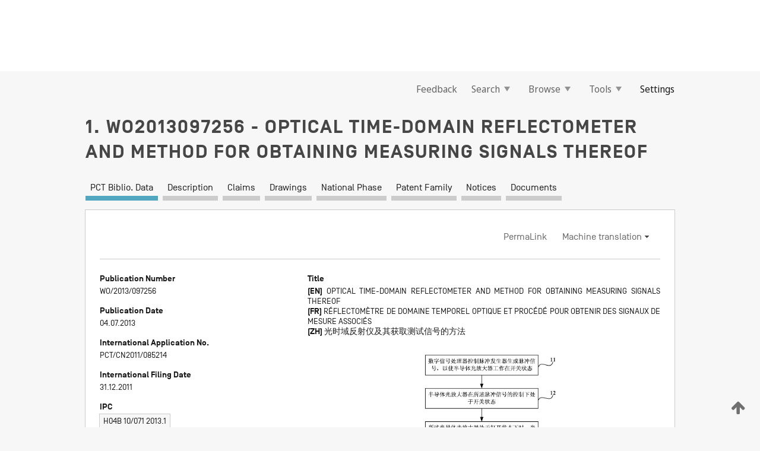

--- FILE ---
content_type: text/html;charset=UTF-8
request_url: https://patentscope.wipo.int/search/en/detail.jsf?docId=WO2013097256
body_size: 19254
content:
<!DOCTYPE html>
<html xmlns="http://www.w3.org/1999/xhtml"><head id="j_idt4792">
	<meta http-equiv="X-UA-Compatible" content="IE=edge" />
	<meta lang="en" http-equiv="Content-Type" content="text/html;charset=utf-8" charset="utf-8" />

	
	<meta name="viewport" content="width=device-width, initial-scale=1.0, minimum-scale=1.0, maximum-scale=1.0" />
	
	<meta name="apple-mobile-web-app-capable" content="yes" />
	
	<meta name="apple-mobile-web-app-status-bar-style" content="black-translucent" />
		<meta name="Description" content="This patent search tool allows you not only to search the PCT database of about 2 million International Applications but also the worldwide patent collections. This search facility features: flexible search syntax; automatic word stemming and relevance ranking; as well as graphical results." />

   <meta name="language" content="en" />
   <meta name="applicationId" content="WO2013097256" />
   <meta name="keywords" content="OPTICAL TIME-DOMAIN REFLECTOMETER AND METHOD FOR OBTAINING MEASURING SIGNALS THEREOF" />
   <meta name="description" content="The present invention relates to an optical time-domain reflectometer and a method for obtaining measuring signals thereof. By maintaining a Semiconductor Optical Amplifier (SOA) in an on-off state, when a measuring signal returned by a passive optical network under test is a large signal, it is not received by an Avalanche Photo-Diode (APD) by turning off the SOA, thereby basically eliminating interference and shielding of the large signal on subsequent small signals, and then the small signals following the large signal are received by turning on the SOA, thus basically eliminating blind zones of the measuring signals. By turning on the SOA to receive measuring signals at different locations of a dense reflection area, discrimination of all the reflected signals in the area is realized." /><link rel="alternate" hreflang="en" href="https://patentscope.wipo.int/search/en/WO2013097256" /><link rel="alternate" hreflang="fr" href="https://patentscope.wipo.int/search/fr/WO2013097256" /><link rel="alternate" hreflang="zh" href="https://patentscope.wipo.int/search/zh/WO2013097256" />

      <meta name="DC.type" content="Patent Application" />
      <meta name="DC.title" content="OPTICAL TIME-DOMAIN REFLECTOMETER AND METHOD FOR OBTAINING MEASURING SIGNALS THEREOF" />
      <meta name="DC.identifier" content="WO2013097256" />
         <meta name="DC.creator" scheme="inventor" content="TIAN, Yuzhou" />
         <meta name="DC.creator" scheme="inventor" content="YANG, Zhongwen" />
         <meta name="DC.contributor" scheme="assignee" content="HUAWEI TECHNOLOGIES CO., LTD." />
         <meta name="DC.contributor" scheme="assignee" content="TIAN, Yuzhou" />
         <meta name="DC.contributor" scheme="assignee" content="YANG, Zhongwen" />

      <meta name="DC.date" scheme="issued" content="2013-07-04" />
		<meta name="Cache-Control" content="no-cache,no-store,must-revalidate" />
		<meta name="Expires" content="0" />
		<meta name="Pragma" content="no-cache" />
	
	<title>WO2013097256 OPTICAL TIME-DOMAIN REFLECTOMETER AND METHOD FOR OBTAINING MEASURING SIGNALS THEREOF</title><link type="text/css" rel="stylesheet" href="/search/javax.faces.resource/theme.css.jsf?ln=primefaces-wipo" /><link type="text/css" rel="stylesheet" href="/search/javax.faces.resource/primefaces/fa/font-awesome.css.xhtml" /><script type="text/javascript" src="/search/javax.faces.resource/omnifaces.js.jsf?ln=omnifaces&amp;v=2.6.9"></script><link type="text/css" rel="stylesheet" href="/search/javax.faces.resource/css/components.css.jsf?ln=w-ps-cc" /><link type="text/css" rel="stylesheet" href="/search/javax.faces.resource/css/components.css.jsf?ln=ps-cc" /><link type="text/css" rel="stylesheet" href="/search/javax.faces.resource/css/common/common.css.jsf" /><link type="text/css" rel="stylesheet" href="/search/javax.faces.resource/css/common/primefaces-custom.css.jsf" /><link type="text/css" rel="stylesheet" href="/search/javax.faces.resource/css/common/wfaces-custom.css.jsf" /><link type="text/css" rel="stylesheet" href="/search/javax.faces.resource/css/wipo/ps-ulf-compatibility.css.jsf" /><link type="text/css" rel="stylesheet" href="/search/javax.faces.resource/css/detail.css.jsf" /><link type="text/css" rel="stylesheet" href="/search/javax.faces.resource/css/machine-translation.css.jsf" /><link type="text/css" rel="stylesheet" href="/search/javax.faces.resource/css/lightbox-ps.css.jsf?ln=lightbox" /><link type="text/css" rel="stylesheet" href="/search/javax.faces.resource/primefaces/components.css.xhtml" /><script type="text/javascript" src="/search/javax.faces.resource/primefaces/jquery/jquery.js.xhtml"></script><script type="text/javascript" src="/search/javax.faces.resource/primefaces/core.js.xhtml"></script><script type="text/javascript" src="/search/javax.faces.resource/primefaces/components.js.xhtml"></script><script type="text/javascript" src="/search/javax.faces.resource/primefaces/jquery/jquery-plugins.js.xhtml"></script><script type="text/javascript" src="/search/javax.faces.resource/jsf.js.jsf?ln=javax.faces"></script><link type="text/css" rel="stylesheet" href="/search/javax.faces.resource/primefaces/timeline/timeline.css.xhtml" /><script type="text/javascript" src="/search/javax.faces.resource/primefaces/timeline/timeline.js.xhtml"></script><script type="text/javascript" src="/search/javax.faces.resource/hotkey/hotkey.js.jsf?ln=primefaces&amp;v=6.1"></script><style type="text/css">
		/*	When the drawerTriggering element has a top/bottom padding/margin (as the mainmenu items), 
			the position of the drawer must be updated correspondignly.*/
		.settings-drawer.b-drawer.wf-drawer-fix-position {
			top: -0.75rem;
		}	
	</style><style type="text/css">
		/*	When the drawerTriggering element has a top/bottom padding/margin (as the mainmenu items), 
			the position of the drawer must be updated correspondignly.*/
		.feedback-drawer.b-drawer.wf-drawer-fix-position {
			top: -0.75rem;
		}
		
		.feedback-message {
			margin-top: 1rem;
		}
	</style><style type="text/css">
		/*	When the drawerTriggering element has a top/bottom padding/margin (as the mainmenu items), 
			the position of the drawer must be updated correspondignly.*/
		.feedback-drawer.b-drawer.wf-drawer-fix-position {
			top: -0.75rem;
		}
	</style><script type="text/javascript">if(window.PrimeFaces){PrimeFaces.settings.locale='en';}</script>
		<link href="/search/javax.faces.resource/w/css/wfaces.css.xhtml?v=1.0&amp;b=" rel="stylesheet" />
      <link rel="stylesheet" type="text/css" href="/search/javax.faces.resource/css/detail/WO2013097256.css?P22-MKIJ6E-27793" />




	<script>
		var APP_CTX='/search';
	</script>
		<script src="/search/javax.faces.resource/w/js/wfaces.js.xhtml?v=1.0&amp;b="></script><script type="text/javascript">
		epctmsg.lbl_designations_specific="Specific";
		epctmsg.lbl_designations_none="None";
		epctmsg.lbl_designations_all="All";
		epctmsg.lbl_designations_changeSelec="Change selection";
		epctmsg.lbl_designations_chooseDesig="Choose specific designations";
		epctmsg.no_results_text="No match for:";
	</script><script type="text/javascript" src="/search/javax.faces.resource/js/psa.js.jsf"></script>
			<script src="https://webcomponents.wipo.int/polyfills/webcomponents-loader.js"></script>
	  		
	  		<script src="https://webcomponents.wipo.int/wipo-navbar/wipo-navbar.js"></script><script type="text/javascript" src="/search/javax.faces.resource/js/components.js.jsf?ln=w-ps-cc"></script>
      <script type="text/javascript">
	      const MAX_CHEMICAL_TEXT_TAB_INDEX = -1;
	      const SEARCH_REPORT_TAB_INDEX = -1;
         var taptaUrl= false;
      </script>
      
      <script id="taptaWidgetUrl" src="https://patentscope.wipo.int/translate/widget/app.js" data-mt-widget-site="patentscope"></script><script type="text/javascript" src="/search/javax.faces.resource/lightbox/js/lightbox-ps.js.jsf"></script><script type="text/javascript" src="/search/javax.faces.resource/lightbox/js/jqueryrotate.min.js.jsf"></script>
      
      <script src="/search/resources/js/lib/require.js" type="text/javascript" charset="utf-8"></script><script type="text/javascript" src="/search/javax.faces.resource/js/detail.js.jsf"></script></head><body dir="ltr">
<div class="wf-overlayPanel"></div><div id="pageBlockUI" class="ui-blockui-content ui-widget ui-widget-content ui-corner-all ui-helper-hidden ui-shadow">
	<div class="b-infobox b-infobox--has-spinner">
	  <h4 class="b-infobox__title">
	    Processing
	  </h4>
	  <div class="b-infobox__text">
	    <p>
	    	Please wait...
	    </p>
	  </div>
	</div></div><script id="pageBlockUI_s" type="text/javascript">$(function(){PrimeFaces.cw("BlockUI","widget_pageBlockUI",{id:"pageBlockUI",block:"@(.b-page)"});});</script>
<div class="b-page b-page--application">
	<div class="b-navigation b-navigation--has-close"><wipo-navbar appId='app-0072' applicationName='PATENTSCOPE' applicationLink='/search/en' applicationCategory='patents' login='/search/wiposso/login' logout='/search/wiposso/logout' sso='unauthenticated' language='en' languageOptions='[{"code":"en","name":null,"link":null,"targetTab":null},{"code":"fr","name":null,"link":"/search/fr/detail.jsf?docId=WO2013097256","targetTab":null},{"code":"de","name":null,"link":"/search/de/detail.jsf?docId=WO2013097256","targetTab":null},{"code":"es","name":null,"link":"/search/es/detail.jsf?docId=WO2013097256","targetTab":null},{"code":"pt","name":null,"link":"/search/pt/detail.jsf?docId=WO2013097256","targetTab":null},{"code":"ru","name":null,"link":"/search/ru/detail.jsf?docId=WO2013097256","targetTab":null},{"code":"ja","name":null,"link":"/search/ja/detail.jsf?docId=WO2013097256","targetTab":null},{"code":"zh","name":null,"link":"/search/zh/detail.jsf?docId=WO2013097256","targetTab":null},{"code":"ko","name":null,"link":"/search/ko/detail.jsf?docId=WO2013097256","targetTab":null},{"code":"ar","name":null,"link":"/search/ar/detail.jsf?docId=WO2013097256","targetTab":null}]' userOptions='[{"code":null,"name":"SESSION QUERIES","link":"/search/en/reg/user_session_queries.jsf","targetTab":"_self"},{"code":null,"name":"SAVED QUERIES ","link":"/search/en/reg/user_queries.jsf","targetTab":"_self"},{"code":null,"name":"MARKUSH BATCHES","link":"/search/en/chemc/batches.jsf","targetTab":"_self"},{"code":null,"name":"WATCHED APPLICATIONS","link":"/search/en/reg/watching.jsf","targetTab":"_self"}]' helpOptions='[{"code":"contact","name":null,"link":"https://www3.wipo.int/contact/en/area.jsp?area=patentscope-db","targetTab":null},{"code":"faq","name":null,"link":"https://www.wipo.int/patentscope/en/faqs_patentscope.html","targetTab":null}]' helpMore='[{"code":null,"name":"PATENTSCOPE USERS COMMUNITY","link":"https://www.linkedin.com/groups/9811620/","targetTab":"_blank"},{"code":null,"name":"PATENTSCOPE HELP","link":"/search/en/help/help.jsf","targetTab":"_self"},{"code":null,"name":"TERMS OF USE","link":"https://www.wipo.int/patentscope/en/data/terms_patentscope.html","targetTab":"_blank"},{"code":null,"name":"PRIVACY POLICY","link":"https://www.wipo.int/tools/en/privacy_policy-ipportal.html","targetTab":"_blank"}]' hide-search='true'><div style='background:black; height: 48px; width: 100%'></div></wipo-navbar>

	<div class="ps-mainmenu--container">
<form id="formMainMenu" name="formMainMenu" method="post" action="/search/en/detail.jsf?docId=WO2013097256" enctype="application/x-www-form-urlencoded">
<input type="hidden" name="formMainMenu" value="formMainMenu" />

	
	
			<div class="ps-mainmenu">

				<div class="ps-mainmenu--item">
				</div>
				
				<div class="ps-mainmenu--item">
	
	<div class="ps-drawer-trigger b-pointer b-pointer--is-toggle" aria-controls="feedback_drawer"><a id="formMainMenu:feedbackLink" href="#" onclick="mojarra.ab(this,event,'action',0,'feedbackForm');return false">Feedback</a>
	</div>
				</div>
			
				<div class="ps-mainmenu--item">
		<button id="formMainMenu:triggerSearchMenu" class="ps-plain-button " type="button">Search
			<span class="icon-wrapper small-arrow-down-icon"></span>
		</button><div id="formMainMenu:j_idt4908" class="ui-menu ui-menu-dynamic ui-widget ui-widget-content ui-corner-all ui-helper-clearfix ui-shadow ps-mainmenu--submenu" role="menu"><div tabindex="0" class="ui-helper-hidden-accessible"></div><ul class="ui-menu-list ui-helper-reset"><li class="ui-menuitem ui-widget ui-corner-all" role="menuitem"><a tabindex="-1" id="formMainMenu:simpleSearch" class="ui-menuitem-link ui-corner-all" href="#" onclick="document.location.href='/search/en/search.jsf';PrimeFaces.ab({s:&quot;formMainMenu:simpleSearch&quot;,f:&quot;formMainMenu&quot;});return false;"><span class="ui-menuitem-text">Simple</span></a></li><li class="ui-menuitem ui-widget ui-corner-all" role="menuitem"><a tabindex="-1" id="formMainMenu:advancedSearch" class="ui-menuitem-link ui-corner-all" href="#" onclick="document.location.href='/search/en/advancedSearch.jsf';PrimeFaces.ab({s:&quot;formMainMenu:advancedSearch&quot;,f:&quot;formMainMenu&quot;});return false;"><span class="ui-menuitem-text">Advanced Search</span></a></li><li class="ui-menuitem ui-widget ui-corner-all" role="menuitem"><a tabindex="-1" id="formMainMenu:structuredSearch" class="ui-menuitem-link ui-corner-all" href="#" onclick="document.location.href='/search/en/structuredSearch.jsf';PrimeFaces.ab({s:&quot;formMainMenu:structuredSearch&quot;,f:&quot;formMainMenu&quot;});return false;"><span class="ui-menuitem-text">Field Combination</span></a></li><li class="ui-menuitem ui-widget ui-corner-all" role="menuitem"><a tabindex="-1" id="formMainMenu:clir" class="ui-menuitem-link ui-corner-all" href="#" onclick="document.location.href='/search/en/clir/clir.jsf';PrimeFaces.ab({s:&quot;formMainMenu:clir&quot;,f:&quot;formMainMenu&quot;});return false;"><span class="ui-menuitem-text">Cross Lingual Expansion</span></a></li><li class="ui-menuitem ui-widget ui-corner-all" role="menuitem"><a tabindex="-1" class="ui-menuitem-link ui-corner-all" href="#" onclick="document.location.href='/search/en/chemc/chemc.jsf';PrimeFaces.ab({s:&quot;formMainMenu:j_idt4909&quot;,f:&quot;formMainMenu&quot;});return false;"><span class="ui-menuitem-text">Chemical compounds (login required)</span></a></li></ul></div><script id="formMainMenu:j_idt4908_s" type="text/javascript">$(function(){PrimeFaces.cw("PlainMenu","widget_formMainMenu_j_idt4908",{id:"formMainMenu:j_idt4908",overlay:true,my:"left top",at:"left bottom",trigger:"formMainMenu:triggerSearchMenu",triggerEvent:"click"});});</script>
				</div>

	
				<div class="ps-mainmenu--item">
		<button id="formMainMenu:triggerBrowseMenu" class="ps-plain-button " type="button">Browse
			<span class="icon-wrapper small-arrow-down-icon"></span>
		</button><div id="formMainMenu:j_idt4919" class="ui-menu ui-menu-dynamic ui-widget ui-widget-content ui-corner-all ui-helper-clearfix ui-shadow ui-menu-toggleable ps-mainmenu--submenu" role="menu"><div tabindex="0" class="ui-helper-hidden-accessible"></div><ul class="ui-menu-list ui-helper-reset"><li class="ui-menuitem ui-widget ui-corner-all" role="menuitem"><a tabindex="-1" id="formMainMenu:browseByWeek" class="ui-menuitem-link ui-corner-all" href="#" onclick="document.location.href='/search/en/resultWeeklyBrowse.jsf';PrimeFaces.ab({s:&quot;formMainMenu:browseByWeek&quot;,f:&quot;formMainMenu&quot;});return false;"><span class="ui-menuitem-text">Browse by Week (PCT)</span></a></li><li class="ui-menuitem ui-widget ui-corner-all" role="menuitem"><a tabindex="-1" id="formMainMenu:pctBrowse" class="ui-menuitem-link ui-corner-all" href="#" onclick="document.location.href='/search/en/pctBrowse.jsf';PrimeFaces.ab({s:&quot;formMainMenu:pctBrowse&quot;,f:&quot;formMainMenu&quot;});return false;"><span class="ui-menuitem-text">Gazette Archive</span></a></li><li class="ui-menuitem ui-widget ui-corner-all" role="menuitem"><a tabindex="-1" id="formMainMenu:sequenceListing" class="ui-menuitem-link ui-corner-all" href="#" onclick="document.location.href='/search/en/sequences.jsf';PrimeFaces.ab({s:&quot;formMainMenu:sequenceListing&quot;,f:&quot;formMainMenu&quot;});return false;"><span class="ui-menuitem-text">Sequence listing</span></a></li><li id="formMainMenu:j_idt4920" class="ui-widget-header ui-corner-all"><h3><span class="ui-icon ui-icon-triangle-1-s"></span>National Phase Entries</h3></li><li class="ui-menuitem ui-widget ui-corner-all ui-submenu-child" role="menuitem"><a tabindex="-1" id="formMainMenu:pctNPE" class="ui-menuitem-link ui-corner-all" href="/search/static/npe/npe.zip"><span class="ui-menuitem-text"><table>
<tbody>
<tr>
<td>National Phase Entries Full download </td>
<td><label class="icon-wrapper http-download-icon ps-left-space"></label></td>
<td>
									<a href="ftp://ftp.wipo.int/patentscope/pdf/npe/npe.zip" class="icon-wrapper ftp-download-icon ps-left-space"></a></td>
</tr>
</tbody>
</table>
</span></a></li><li class="ui-menuitem ui-widget ui-corner-all ui-submenu-child" role="menuitem"><a tabindex="-1" id="formMainMenu:pctNPEinc" class="ui-menuitem-link ui-corner-all" href="/search/static/npe/npe-incremental.zip"><span class="ui-menuitem-text"><table>
<tbody>
<tr>
<td>National Phase Entries Incremental download (last 7 days) </td>
<td><label class="icon-wrapper http-download-icon ps-left-space"></label></td>
<td>
									<a href="ftp://ftp.wipo.int/patentscope/pdf/npe/npe-incremental.zip" class="icon-wrapper ftp-download-icon ps-left-space"></a></td>
</tr>
</tbody>
</table>
</span></a></li><li id="formMainMenu:j_idt4929" class="ui-widget-header ui-corner-all"><h3><span class="ui-icon ui-icon-triangle-1-s"></span>Authority File </h3></li><li class="ui-menuitem ui-widget ui-corner-all ui-submenu-child" role="menuitem"><a tabindex="-1" id="formMainMenu:authorityFileST37" class="ui-menuitem-link ui-corner-all" href="/search/static/authority/WO_AF.zip"><span class="ui-menuitem-text"><table>
<tbody>
<tr>
<td>Authority File  Download Standard ST37</td>
<td><label class="icon-wrapper http-download-icon ps-left-space"></label></td>
<td>
									<a href="ftp://ftp.wipo.int/patentscope/pdf/gazette/WO_AF.zip" class="icon-wrapper ftp-download-icon ps-left-space"></a></td>
</tr>
</tbody>
</table>
</span></a></li></ul></div><script id="formMainMenu:j_idt4919_s" type="text/javascript">$(function(){PrimeFaces.cw("PlainMenu","widget_formMainMenu_j_idt4919",{id:"formMainMenu:j_idt4919",toggleable:true,overlay:true,my:"left top",at:"left bottom",trigger:"formMainMenu:triggerBrowseMenu",triggerEvent:"click"});});</script>
		
				</div><div id="formMainMenu:toolsMainMenu" class="ps-mainmenu--item js-multiDocumentDownloadEnabled">
		<button id="formMainMenu:triggerToolsMenu" class="ps-plain-button " type="button">Tools
			<span class="icon-wrapper small-arrow-down-icon"></span>
		</button><div id="formMainMenu:j_idt4943" class="ui-menu ui-menu-dynamic ui-widget ui-widget-content ui-corner-all ui-helper-clearfix ui-shadow ps-mainmenu--submenu" role="menu"><div tabindex="0" class="ui-helper-hidden-accessible"></div><ul class="ui-menu-list ui-helper-reset"><li class="ui-menuitem ui-widget ui-corner-all" role="menuitem"><a tabindex="-1" class="ui-menuitem-link ui-corner-all" href="https://patentscope.wipo.int/translate/translate.jsf?interfaceLanguage=en" target="_blank"><span class="ui-menuitem-text">WIPO Translate</span></a></li><li class="ui-menuitem ui-widget ui-corner-all" role="menuitem"><a tabindex="-1" class="ui-menuitem-link ui-corner-all" href="https://wipopearl.wipo.int/en/linguistic" target="_blank"><span class="ui-menuitem-text">WIPO Pearl</span></a></li><li class="ui-menuitem ui-widget ui-corner-all" role="menuitem"><a tabindex="-1" id="formMainMenu:greenInventory" class="ui-menuitem-link ui-corner-all" href="https://www.wipo.int/classifications/ipc/green-inventory/home" target="_blank"><span class="ui-menuitem-text">IPC Green Inventory</span></a></li><li class="ui-menuitem ui-widget ui-corner-all" role="menuitem"><a tabindex="-1" id="formMainMenu:aiIndexEn" class="ui-menuitem-link ui-corner-all" href="https://www.wipo.int/tech_trends/en/artificial_intelligence/patentscope.html" target="_blank"><span class="ui-menuitem-text">Artificial Intelligence Index</span></a></li><li class="ui-menuitem ui-widget ui-corner-all" role="menuitem"><a tabindex="-1" id="formMainMenu:covid19" class="ui-menuitem-link ui-corner-all" href="#" onclick="document.location.href='/search/en/covid19.jsf';PrimeFaces.ab({s:&quot;formMainMenu:covid19&quot;,f:&quot;formMainMenu&quot;});return false;"><span class="ui-menuitem-text">Support COVID-19 efforts</span></a></li><li class="ui-menuitem ui-widget ui-corner-all" role="menuitem"><a tabindex="-1" id="formMainMenu:sdg" class="ui-menuitem-link ui-corner-all" href="#" onclick="document.location.href='/search/en/sdg.jsf';PrimeFaces.ab({s:&quot;formMainMenu:sdg&quot;,f:&quot;formMainMenu&quot;});return false;"><span class="ui-menuitem-text">Sustainable Development Goals (SDGs)</span></a></li><li class="ui-menuitem ui-widget ui-corner-all" role="menuitem"><a tabindex="-1" class="ui-menuitem-link ui-corner-all" href="https://www.wipo.int/patent_register_portal" target="_blank"><span class="ui-menuitem-text">Portal to patent registers</span></a></li></ul></div><script id="formMainMenu:j_idt4943_s" type="text/javascript">$(function(){PrimeFaces.cw("PlainMenu","widget_formMainMenu_j_idt4943",{id:"formMainMenu:j_idt4943",overlay:true,my:"left top",at:"left bottom",trigger:"formMainMenu:triggerToolsMenu",triggerEvent:"click"});});</script></div>
	
	
				<div class="ps-mainmenu--item">
	
	<div class="ps-drawer-trigger b-pointer b-pointer--is-toggle" aria-controls="settings_drawer">
						<span>Settings</span>
	</div>
				</div>
				
		    </div><input type="hidden" name="javax.faces.ViewState" id="j_id1:javax.faces.ViewState:0" value="2826934878233223684:593343967576832928" autocomplete="off" />
</form>
	</div>
		<div id="settings_drawer" class="ps-drawer b-drawer b-workbench-filter-advanced     wf-drawer-fix-position      settings-drawer">

			<div class="b-drawer__step">
				<h2 class="b-drawer__title">Settings</h2>
					<div class="b-drawer__title-actions"><button id="j_idt4962" name="j_idt4962" class="b-button" onclick="PrimeFaces.ab({s:&quot;j_idt4962&quot;,f:&quot;settingsForm&quot;,u:&quot;settingsForm&quot;});return false;" type="submit"><span class="ui-button-text ui-c">Reset</span></button><script id="j_idt4962_s" type="text/javascript">PrimeFaces.cw("CommandButton","widget_j_idt4962",{id:"j_idt4962"});</script><button id="j_idt4963" name="j_idt4963" class="b-button b-button--is-type_primary js-close-pointer js-close-button" onclick="onDrawerClose(this);" type="button" aria-controls="settings_drawer"><span class="ui-button-text ui-c">Close</span></button><script id="j_idt4963_s" type="text/javascript">PrimeFaces.cw("CommandButton","widget_j_idt4963",{id:"j_idt4963"});</script>
					</div>
			</div>

			<div class="ps-drawer--content">
<form id="settingsForm" name="settingsForm" method="post" action="/search/en/detail.jsf?docId=WO2013097256" enctype="application/x-www-form-urlencoded">
<input type="hidden" name="settingsForm" value="settingsForm" />
<div id="settingsForm:j_idt4965" class="ui-tabmenu ui-widget ui-widget-content ui-corner-all ps-tabmenu ps-tabmenu--is-plain"><ul class="ui-tabmenu-nav ui-helper-reset ui-helper-clearfix ui-widget-header ui-corner-all" role="tablist"><li class="ui-tabmenuitem ui-state-default ui-state-active ui-corner-top" role="tab" aria-expanded="true" aria-selected="true"><a tabindex="-1" class="ui-menuitem-link ui-corner-all" href="#" onclick="PrimeFaces.ab({s:&quot;settingsForm:j_idt4966&quot;,u:&quot;settingsForm&quot;,f:&quot;settingsForm&quot;});return false;"><span class="ui-menuitem-text">Query</span></a></li><li class="ui-tabmenuitem ui-state-default ui-corner-top" role="tab" aria-expanded="false" aria-selected="false"><a tabindex="-1" class="ui-menuitem-link ui-corner-all" href="#" onclick="PrimeFaces.ab({s:&quot;settingsForm:j_idt4967&quot;,u:&quot;settingsForm&quot;,f:&quot;settingsForm&quot;});return false;"><span class="ui-menuitem-text">Office</span></a></li><li class="ui-tabmenuitem ui-state-default ui-corner-top" role="tab" aria-expanded="false" aria-selected="false"><a tabindex="-1" class="ui-menuitem-link ui-corner-all" href="#" onclick="PrimeFaces.ab({s:&quot;settingsForm:j_idt4968&quot;,u:&quot;settingsForm&quot;,f:&quot;settingsForm&quot;});return false;"><span class="ui-menuitem-text">Result</span></a></li><li class="ui-tabmenuitem ui-state-default ui-corner-top" role="tab" aria-expanded="false" aria-selected="false"><a tabindex="-1" class="ui-menuitem-link ui-corner-all" href="#" onclick="PrimeFaces.ab({s:&quot;settingsForm:j_idt4969&quot;,u:&quot;settingsForm&quot;,f:&quot;settingsForm&quot;});return false;"><span class="ui-menuitem-text">Download</span></a></li><li class="ui-tabmenuitem ui-state-default ui-corner-top" role="tab" aria-expanded="false" aria-selected="false"><a tabindex="-1" class="ui-menuitem-link ui-corner-all" href="#" onclick="PrimeFaces.ab({s:&quot;settingsForm:j_idt4970&quot;,u:&quot;settingsForm&quot;,f:&quot;settingsForm&quot;});return false;"><span class="ui-menuitem-text">Interface</span></a></li></ul></div><script id="settingsForm:j_idt4965_s" type="text/javascript">PrimeFaces.cw("TabMenu","widget_settingsForm_j_idt4965",{id:"settingsForm:j_idt4965"});</script><div id="settingsForm:querySection" class="ui-outputpanel ui-widget">
	<div id="settingsForm:j_idt4972" class="b-edit-panel">
		<div class="b-edit-panel__content">

	<div id="settingsForm:j_idt4973" class="b-edit-panel__section-group">
		<div class="b-edit-panel__section b-view-panel__section--slots_two">
    
    <div id="settingsForm:j_idt4974" class="b-view-panel__slot w-slot">
	<div id="settingsForm:queryLanguage">
		<div class="b-input b-input-dropdown b-input--has-floatlabel b-input--is-select                         ">
	
			<div class="b-input__table">
				<div class="b-input__table-td b-input__table-td__dropdown">
					<label class="b-input__label b-input__label"><label>Query Language</label>
					</label><select id="settingsForm:queryLanguage:input" name="settingsForm:queryLanguage:input" class="b-input__input b-input__dropdown-input" size="1" onselect="" tabindex="" onchange="PrimeFaces.ab({s:this,e:&quot;change&quot;,p:&quot;settingsForm:queryLanguage:input&quot;,u:&quot;@(.js-searchTextLanguage-option)&quot;});">	<option value="ar">Arabic</option>
	<option value="bg">Bulgarian</option>
	<option value="zh">Chinese</option>
	<option value="hr">Croatian</option>
	<option value="cs">Czech</option>
	<option value="da">Danish</option>
	<option value="nl">Dutch</option>
	<option value="en">English</option>
	<option value="et">Estonian</option>
	<option value="fi">Finnish</option>
	<option value="fr">French</option>
	<option value="ge">Georgian</option>
	<option value="de">German</option>
	<option value="el">Greek</option>
	<option value="he">Hebrew</option>
	<option value="hu">Hungarian</option>
	<option value="id">Indonesian</option>
	<option value="it">Italian</option>
	<option value="ja">Japanese</option>
	<option value="kk">Kazakh</option>
	<option value="kh">Khmer</option>
	<option value="ko">Korean</option>
	<option value="lo">Lao</option>
	<option value="lv">Latvian</option>
	<option value="lt">Lithuanian </option>
	<option value="ms">Malay</option>
	<option value="no">Norvegian</option>
	<option value="pl">Polish</option>
	<option value="pt">Portuguese</option>
	<option value="ro">Romanian</option>
	<option value="ru">Russian</option>
	<option value="sr">Serbian</option>
	<option value="sk">Slovak</option>
	<option value="es">Spanish</option>
	<option value="sv">Swedish</option>
	<option value="th">Thai</option>
	<option value="tr">Turkish</option>
	<option value="vn">Vietnamese</option>
	<option value="GUI" selected="selected">Default</option>
</select>
	
				</div>
			</div><div id="settingsForm:queryLanguage:error"></div><div id="settingsForm:queryLanguage:info"></div>
		</div>
	</div>
	</div>
			
		</div>
	</div>

	<div id="settingsForm:j_idt5035" class="b-edit-panel__section-group">
		<div class="b-edit-panel__section b-view-panel__section--slots_three">
    
    <div id="settingsForm:j_idt5036" class="b-view-panel__slot w-slot">
	<div id="settingsForm:stemmingOption">
		
		<div class="b-input b-input-checkbox                    ">
			<div class="b-input__checkbox-input">
				<fieldset class="b-input__checkbox-group">
      				<div class="b-input__table">
						<label class="b-input__checkbox-item b-input__table-tr"><input id="settingsForm:stemmingOption:input" type="checkbox" name="settingsForm:stemmingOption:input" checked="checked" tabindex="" onclick="PrimeFaces.ab({s:this,e:&quot;click&quot;,p:&quot;settingsForm:stemmingOption:input&quot;,u:&quot;@(.js-stemming-option)&quot;});" />
							<span class="b-input__checkbox-item-text b-input__table-td b-input__checkbox-input-label">Stemming
							</span>
						</label>
					</div>
				</fieldset>
			</div><div id="settingsForm:stemmingOption:error"></div><div id="settingsForm:stemmingOption:info"></div>
	</div>
	</div>
	</div>
    
    <div id="settingsForm:j_idt5056" class="b-view-panel__slot w-slot">
	<div id="settingsForm:singleFamilyMemberOption">
		
		<div class="b-input b-input-checkbox                    ">
			<div class="b-input__checkbox-input">
				<fieldset class="b-input__checkbox-group">
      				<div class="b-input__table">
						<label class="b-input__checkbox-item b-input__table-tr"><input id="settingsForm:singleFamilyMemberOption:input" type="checkbox" name="settingsForm:singleFamilyMemberOption:input" tabindex="" onclick="PrimeFaces.ab({s:this,e:&quot;click&quot;,p:&quot;settingsForm:singleFamilyMemberOption:input&quot;,u:&quot;@(.js-singleFamilyMember-option)&quot;});" />
							<span class="b-input__checkbox-item-text b-input__table-td b-input__checkbox-input-label">Single Family Member
							</span>
						</label>
					</div>
				</fieldset>
			</div><div id="settingsForm:singleFamilyMemberOption:error"></div><div id="settingsForm:singleFamilyMemberOption:info"></div>
	</div>
	</div>
	</div>
    
    <div id="settingsForm:j_idt5076" class="b-view-panel__slot w-slot">
	<div id="settingsForm:includeNplOption">
		
		<div class="b-input b-input-checkbox                    ">
			<div class="b-input__checkbox-input">
				<fieldset class="b-input__checkbox-group">
      				<div class="b-input__table">
						<label class="b-input__checkbox-item b-input__table-tr"><input id="settingsForm:includeNplOption:input" type="checkbox" name="settingsForm:includeNplOption:input" tabindex="" onclick="PrimeFaces.ab({s:this,e:&quot;click&quot;,p:&quot;settingsForm:includeNplOption:input&quot;,u:&quot;@(.js-includeNPL-option)&quot;});" />
							<span class="b-input__checkbox-item-text b-input__table-td b-input__checkbox-input-label">Include NPL
							</span>
						</label>
					</div>
				</fieldset>
			</div><div id="settingsForm:includeNplOption:error"></div><div id="settingsForm:includeNplOption:info"></div>
	</div>
	</div>
	</div>
			
		</div>
	</div>

	<div id="settingsForm:j_idt5113" class="b-edit-panel__section-group">
		<div class="b-edit-panel__section b-view-panel__section--slots_three">
    
    <div id="settingsForm:j_idt5114" class="b-view-panel__slot w-slot">
	<div id="settingsForm:sortOption">
		<div class="b-input b-input-dropdown b-input--has-floatlabel b-input--is-select                         ">
	
			<div class="b-input__table">
				<div class="b-input__table-td b-input__table-td__dropdown">
					<label class="b-input__label b-input__label">Sort by:
					</label><select id="settingsForm:sortOption:input" name="settingsForm:sortOption:input" class="b-input__input b-input__dropdown-input" size="1" onselect="" tabindex="" onchange="mojarra.ab(this,event,'change',0,0)">	<option value="-score" selected="selected">Relevance</option>
	<option value="-DP">Pub Date Desc</option>
	<option value="+DP">Pub Date Asc</option>
	<option value="-AD">App Date Desc</option>
	<option value="+AD">App Date Asc</option>
</select>
	
				</div>
			</div><div id="settingsForm:sortOption:error"></div><div id="settingsForm:sortOption:info"></div>
		</div>
	</div>
	</div>
    
    <div id="settingsForm:j_idt5136" class="b-view-panel__slot w-slot">
	<div id="settingsForm:lengthOption">
		<div class="b-input b-input-dropdown b-input--has-floatlabel b-input--is-select                         ">
	
			<div class="b-input__table">
				<div class="b-input__table-td b-input__table-td__dropdown">
					<label class="b-input__label b-input__label"><label>List Length</label>
					</label><select id="settingsForm:lengthOption:input" name="settingsForm:lengthOption:input" class="b-input__input b-input__dropdown-input" size="1" onselect="" tabindex="" onchange="mojarra.ab(this,event,'change',0,0)">	<option value="10" selected="selected">10</option>
	<option value="50">50</option>
	<option value="100">100</option>
	<option value="200">200</option>
</select>
	
				</div>
			</div><div id="settingsForm:lengthOption:error"></div><div id="settingsForm:lengthOption:info"></div>
		</div>
	</div>
	</div>
    
    <div id="settingsForm:j_idt5161" class="b-view-panel__slot w-slot">
	<div id="settingsForm:j_idt5162">
		<div class="b-input b-input-dropdown b-input--has-floatlabel b-input--is-select                         ">
	
			<div class="b-input__table">
				<div class="b-input__table-td b-input__table-td__dropdown">
					<label class="b-input__label b-input__label">Result List View
					</label><select id="settingsForm:j_idt5162:input" name="settingsForm:j_idt5162:input" class="b-input__input b-input__dropdown-input" size="1" onselect="" tabindex="" onchange="mojarra.ab(this,event,'change',0,0)">	<option value="SIMPLE_VIEW">Simple</option>
	<option value="DOUBLE_VIEW">Double</option>
	<option value="ALL_VIEW" selected="selected">All</option>
	<option value="ALL_VIEW_IMAGE">All+Image</option>
	<option value="IMAGE_ONLY">Image</option>
	<option value="MULTI_LANGS">Multi-columns</option>
</select>
	
				</div>
			</div><div id="settingsForm:j_idt5162:error"></div><div id="settingsForm:j_idt5162:info"></div>
		</div>
	</div>
	</div>
			
		</div>
	</div>
		</div>
	</div></div><input type="hidden" name="javax.faces.ViewState" id="j_id1:javax.faces.ViewState:1" value="2826934878233223684:593343967576832928" autocomplete="off" />
</form>
			</div>
		</div>
		<div id="feedback_drawer" class="ps-drawer b-drawer b-workbench-filter-advanced     wf-drawer-fix-position      feedback-drawer">

			<div class="b-drawer__step">
				<h2 class="b-drawer__title">Feedback</h2>
					<div class="b-drawer__title-actions"><button id="j_idt5771" name="j_idt5771" class="b-button js-close-pointer js-close-button" onclick="PrimeFaces.ab({s:&quot;j_idt5771&quot;,p:&quot;j_idt5771&quot;,u:&quot;feedbackForm&quot;});return false;" type="submit" aria-controls="feedback_drawer"><span class="ui-button-text ui-c">Close</span></button><script id="j_idt5771_s" type="text/javascript">PrimeFaces.cw("CommandButton","widget_j_idt5771",{id:"j_idt5771"});</script>
					</div>
			</div>

			<div class="ps-drawer--content">
<form id="feedbackForm" name="feedbackForm" method="post" action="/search/en/detail.jsf?docId=WO2013097256" enctype="application/x-www-form-urlencoded">
<input type="hidden" name="feedbackForm" value="feedbackForm" />
<span id="feedbackForm:feedbackPanel">
			<div class="feedback-message"><p>Please let us know your thoughts on PATENTSCOPE or tell us what you feel is missing or how we could improve it.</p>
			</div>
	<div id="feedbackForm:j_idt5775" class="b-edit-panel">
		<div class="b-edit-panel__content">

	<div id="feedbackForm:j_idt5776" class="b-edit-panel__section-group">
		<div class="b-edit-panel__section ">
    
    <div id="feedbackForm:j_idt5777" class="b-view-panel__slot w-slot">
	<div id="feedbackForm:feedback">
		<div class="b-input b-input-text-area b-input--has-floatlabel      b-input--is-required                      ">
	
			<div class="b-input__table">
				<div class="b-input__table-td">
	
					<label class="b-input__label"><span class="ie-bg-label">Your feedback</span></label><textarea id="feedbackForm:feedback:input" name="feedbackForm:feedback:input" cols="20" rows="3" tabindex="" maxlength="2147483647" style="overflow-y: auto; " aria-required="true" class="ui-inputfield ui-inputtextarea ui-widget ui-state-default ui-corner-all b-input__text-area-input  ui-inputtextarea-resizable"></textarea><script id="feedbackForm:feedback:input_s" type="text/javascript">$(function(){PrimeFaces.cw("InputTextarea","widget_feedbackForm_feedback_input",{id:"feedbackForm:feedback:input",autoResize:true,counter:"feedbackForm:feedback:display",counterTemplate:"{0} characters remaining."});});</script>
	
				</div>
			</div><div id="feedbackForm:feedback:error"></div><div id="feedbackForm:feedback:info"></div>
		</div>
	</div>
	<div id="feedbackForm:contactEmail">
		<div class="b-input b-input-text b-input--has-floatlabel       b-input--is-required                   ">
			<div class="b-input__table" style="width: 100%">
				<div class="b-input__table-td">
					<label class="b-input__label">Contact email
					</label><input id="feedbackForm:contactEmail:input" type="text" name="feedbackForm:contactEmail:input" autocomplete="off" class="b-input__input b-input__text-input                       " onkeydown="" onkeyup="" style="" tabindex="" title="" />
				</div><div id="feedbackForm:contactEmail:buttons" class="b-input__button-wrapper"><button id="feedbackForm:contactEmail:j_idt5802" name="feedbackForm:contactEmail:j_idt5802" class="b-button b-button--is-type_primary" onclick="PrimeFaces.ab({s:&quot;feedbackForm:contactEmail:j_idt5802&quot;,p:&quot;feedbackForm&quot;,u:&quot;feedbackForm&quot;,onco:function(xhr,status,args){if (args &amp;&amp; args.closeDrawer) { PSComponents.closeDrawer('feedback_drawer'); };}});return false;" type="submit"><span class="ui-button-text ui-c">Send</span></button><script id="feedbackForm:contactEmail:j_idt5802_s" type="text/javascript">PrimeFaces.cw("CommandButton","widget_feedbackForm_contactEmail_j_idt5802",{id:"feedbackForm:contactEmail:j_idt5802"});</script></div>
	
		     </div><div id="feedbackForm:contactEmail:error"></div><div id="feedbackForm:contactEmail:info"></div>
	    </div>
    </div>
	</div>
			
		</div>
	</div>
		</div>
	</div><span id="feedbackForm:j_idt5855"></span><script type="text/javascript">$(function(){PrimeFaces.focus('feedbackForm:feedback:input');});</script></span><input type="hidden" name="javax.faces.ViewState" id="j_id1:javax.faces.ViewState:2" value="2826934878233223684:593343967576832928" autocomplete="off" />
</form>
			</div>
		</div>
		<div id="goto_drawer" class="ps-drawer b-drawer b-workbench-filter-advanced     wf-drawer-fix-position      goto-drawer">

			<div class="b-drawer__step">
				<h2 class="b-drawer__title">Goto Application</h2>
			</div>

			<div class="ps-drawer--content">
<form id="gotoForm" name="gotoForm" method="post" action="/search/en/detail.jsf?docId=WO2013097256" enctype="application/x-www-form-urlencoded">
<input type="hidden" name="gotoForm" value="gotoForm" />

	<div id="gotoForm:j_idt5884" class="b-edit-panel">
		<div class="b-edit-panel__content">

	<div id="gotoForm:j_idt5885" class="b-edit-panel__section-group">
		<div class="b-edit-panel__section ">
    
    <div id="gotoForm:j_idt5886" class="b-view-panel__slot w-slot">
	<div id="gotoForm:gotoApplicationNumber">
		<div class="b-input b-input-text b-input--has-floatlabel       b-input--is-required                   ">
			<div class="b-input__table" style="width: 100%">
				<div class="b-input__table-td">
					<label class="b-input__label">Application Id/Number
					</label><input id="gotoForm:gotoApplicationNumber:input" type="text" name="gotoForm:gotoApplicationNumber:input" autocomplete="off" class="b-input__input b-input__text-input                       " onkeydown="if (event.keyCode == 13) {$('.js-goto-button').click(); return false;}" onkeyup="" style="" tabindex="" title="" />
				</div><div id="gotoForm:gotoApplicationNumber:buttons" class="b-input__button-wrapper"><button id="gotoForm:gotoApplicationNumber:j_idt5888" name="gotoForm:gotoApplicationNumber:j_idt5888" class="b-button-medium primary js-goto-button" onclick="PrimeFaces.ab({s:&quot;gotoForm:gotoApplicationNumber:j_idt5888&quot;,u:&quot;gotoForm&quot;});return false;" type="submit"><span class="ui-button-icon-left ui-icon ui-c b-icon b-icon--search"></span><span class="ui-button-text ui-c"></span></button><script id="gotoForm:gotoApplicationNumber:j_idt5888_s" type="text/javascript">PrimeFaces.cw("CommandButton","widget_gotoForm_gotoApplicationNumber_j_idt5888",{id:"gotoForm:gotoApplicationNumber:j_idt5888"});</script></div>
	
		     </div><div id="gotoForm:gotoApplicationNumber:error"></div><div id="gotoForm:gotoApplicationNumber:info"></div>
	    </div>
    </div>
	</div>
			
		</div>
	</div>
		</div>
	</div><span id="gotoForm:j_idt5941"></span><script type="text/javascript">$(function(){PrimeFaces.focus('gotoForm:gotoApplicationNumber');});</script><input type="hidden" name="javax.faces.ViewState" id="j_id1:javax.faces.ViewState:3" value="2826934878233223684:593343967576832928" autocomplete="off" />
</form>
			</div>
		</div>
		
		
		<div class="b-navigation-floater-bottom">
			<a class="fa fa-fw fa-arrow-up" style="text-decoration:none; float: right; color: #707070; font-size: 26px; margin: 20px;" onclick="wscrollToTop();"></a>
		</div>
		
	</div>
 
<div class="b-page-header">
<form id="headerForm" name="headerForm" method="post" action="/search/en/detail.jsf" enctype="application/x-www-form-urlencoded">
<input type="hidden" name="headerForm" value="headerForm" />
<div id="headerForm:headerFormContent" class="ui-outputpanel ui-widget">
		
	  <h1 class="b-page-header__title js-toggle-portfolio">
						<div class="ps-page-header--subtitle">
							<div class="ps-page-header--subtitle--text">1. WO2013097256 - OPTICAL TIME-DOMAIN REFLECTOMETER AND METHOD FOR OBTAINING MEASURING SIGNALS THEREOF</div>
							<div class="ps-page-header--subtitle--actions"></div>
						</div>   <span class="b-page-header__title-details"></span>
	  </h1>
	  
	  <div class="b-page-header__actions">
	    <div class="b-page-header__status-text"></div>
	          
	          
	      </div></div><input type="hidden" name="javax.faces.ViewState" id="j_id1:javax.faces.ViewState:4" value="2826934878233223684:593343967576832928" autocomplete="off" />
</form>
</div>


	
	
	
	<div id="popups">
	</div>
	
	
	
	
	<div class="c-left-watermark">
	</div>
		
		<div class="b-step b-pointer-scope">
	 
			 <div class="b-step__content">
		    	
		    	<div class="b-step__content-top">
			<div id="google_translate_element-detail" style="display:none">
			   <div style="display: flex; flex-wrap: nowrap">
                  
                  <span class="notranslate" style="color:black">Translated by Google</span>
                  <span class="icon-wrapper close-icon" onclick="location.reload()"></span>
               </div>        
			</div>
            
            <div id="mytable" class="detail-page-content" lang="zh">
<form id="detailMainForm" name="detailMainForm" method="post" action="/search/en/detail.jsf?docId=WO2013097256" class="detail-form" enctype="application/x-www-form-urlencoded">
<input type="hidden" name="detailMainForm" value="detailMainForm" />
<div id="detailMainForm:j_idt6038" class="ui-outputpanel ui-widget"><div id="detailMainForm:MyTabViewId" class="ui-tabs ui-widget ui-widget-content ui-corner-all ui-hidden-container ui-tabs-top ps-tabmenu ps-tabmenu--is-plain" data-widget="_MyTabViewId"><ul class="ui-tabs-nav ui-helper-reset ui-widget-header ui-corner-all" role="tablist"><li class="ui-state-default ui-tabs-selected ui-state-active ui-corner-top" role="tab" aria-expanded="true" aria-selected="true"><a href="#detailMainForm:MyTabViewId:PCTBIBLIO" tabindex="-1">PCT Biblio. Data</a></li><li class="ui-state-default ui-corner-top" role="tab" aria-expanded="false" aria-selected="false"><a href="#detailMainForm:MyTabViewId:PCTDESCRIPTION" tabindex="-1">Description</a></li><li class="ui-state-default ui-corner-top" role="tab" aria-expanded="false" aria-selected="false"><a href="#detailMainForm:MyTabViewId:PCTCLAIMS" tabindex="-1">Claims</a></li><li class="ui-state-default ui-corner-top" role="tab" aria-expanded="false" aria-selected="false"><a href="#detailMainForm:MyTabViewId:DRAWINGS" tabindex="-1">Drawings</a></li><li class="ui-state-default ui-corner-top" role="tab" aria-expanded="false" aria-selected="false"><a href="#detailMainForm:MyTabViewId:NATIONALPHASE" tabindex="-1">National Phase</a></li><li class="ui-state-default ui-corner-top" role="tab" aria-expanded="false" aria-selected="false"><a href="#detailMainForm:MyTabViewId:FAMILY" tabindex="-1">Patent Family</a></li><li class="ui-state-default ui-corner-top" role="tab" aria-expanded="false" aria-selected="false"><a href="#detailMainForm:MyTabViewId:NOTICES" tabindex="-1">Notices</a></li><li class="ui-state-default ui-corner-top" role="tab" aria-expanded="false" aria-selected="false"><a href="#detailMainForm:MyTabViewId:PCTDOCUMENTS" tabindex="-1">Documents</a></li></ul><div class="ui-tabs-panels"><div id="detailMainForm:MyTabViewId:PCTBIBLIO" class="ui-tabs-panel ui-widget-content ui-corner-bottom" role="tabpanel" aria-hidden="false"><div id="detailMainForm:MyTabViewId:j_idt6040" class="ui-outputpanel ui-widget detail-tab-content ">
		<div id="detailMainForm:MyTabViewId:j_idt6041" class="ps-panel ">
				<div class="ps-panel--header">
						<div class="ps-panel--header--text">
						</div>
						<div class="ps-panel--actions">
		<div id="detailMainForm:MyTabViewId:j_idt6044" class="ps-commands-bar ps-tracking-cmd">
		<div class="ps-commands-bar--item">
                  <a href="https://patentscope.wipo.int/search/en/detail.jsf?docId=WO2013097256" title="PermaLink">PermaLink
                  </a>
		</div>
		<div class="ps-commands-bar--item">
                 <div class="google-position-0"></div>
		
		<div class="js-mt-position js-mt-position-biblio"></div><div id="detailMainForm:MyTabViewId:j_idt6070" class="ui-menu ui-menubar ui-widget ui-widget-content ui-corner-all ui-helper-clearfix mtMenuDetail" role="menubar"><div tabindex="0" class="ui-helper-hidden-accessible"></div><ul class="ui-menu-list ui-helper-reset"><li class="ui-widget ui-menuitem ui-corner-all ui-menu-parent" role="menuitem" aria-haspopup="true"><a href="#" class="ui-menuitem-link ui-submenu-link ui-corner-all" tabindex="-1"><span class="ui-menuitem-text">Machine translation</span><span class="ui-icon ui-icon-triangle-1-s"></span></a><ul class="ui-widget-content ui-menu-list ui-corner-all ui-helper-clearfix ui-menu-child ui-shadow" role="menu"><li class="ui-widget ui-menuitem ui-corner-all ui-menu-parent" role="menuitem" aria-haspopup="true"><a href="#" class="ui-menuitem-link ui-submenu-link ui-corner-all" tabindex="-1"><span class="ui-menuitem-text">WIPO Translate</span><span class="ui-icon ui-icon-triangle-1-e"></span></a><ul class="ui-widget-content ui-menu-list ui-corner-all ui-helper-clearfix ui-menu-child ui-shadow" role="menu"><li class="ui-menuitem ui-widget ui-corner-all" role="menuitem"><a tabindex="-1" class="ui-menuitem-link ui-corner-all mtMenu-langugae" href="#" onclick="DetailCtrl.translateTab('biblio','ar','en','H04B 10/071');PrimeFaces.ab({s:&quot;detailMainForm:MyTabViewId:j_idt6070&quot;,g:false,pa:[{name:&quot;detailMainForm:MyTabViewId:j_idt6070_menuid&quot;,value:&quot;0_0_0&quot;}],f:&quot;detailMainForm&quot;});return false;"><span class="ui-menuitem-text">Arabic</span></a></li><li class="ui-menuitem ui-widget ui-corner-all" role="menuitem"><a tabindex="-1" class="ui-menuitem-link ui-corner-all mtMenu-langugae" href="#" onclick="DetailCtrl.translateTab('biblio','zh','en','H04B 10/071');PrimeFaces.ab({s:&quot;detailMainForm:MyTabViewId:j_idt6070&quot;,g:false,pa:[{name:&quot;detailMainForm:MyTabViewId:j_idt6070_menuid&quot;,value:&quot;0_0_1&quot;}],f:&quot;detailMainForm&quot;});return false;"><span class="ui-menuitem-text">Chinese</span></a></li><li class="ui-menuitem ui-widget ui-corner-all" role="menuitem"><a tabindex="-1" class="ui-menuitem-link ui-corner-all mtMenu-langugae" href="#" onclick="DetailCtrl.translateTab('biblio','cs','en','H04B 10/071');PrimeFaces.ab({s:&quot;detailMainForm:MyTabViewId:j_idt6070&quot;,g:false,pa:[{name:&quot;detailMainForm:MyTabViewId:j_idt6070_menuid&quot;,value:&quot;0_0_2&quot;}],f:&quot;detailMainForm&quot;});return false;"><span class="ui-menuitem-text">Czech</span></a></li><li class="ui-menuitem ui-widget ui-corner-all" role="menuitem"><a tabindex="-1" class="ui-menuitem-link ui-corner-all mtMenu-langugae" href="#" onclick="DetailCtrl.translateTab('biblio','nl','en','H04B 10/071');PrimeFaces.ab({s:&quot;detailMainForm:MyTabViewId:j_idt6070&quot;,g:false,pa:[{name:&quot;detailMainForm:MyTabViewId:j_idt6070_menuid&quot;,value:&quot;0_0_3&quot;}],f:&quot;detailMainForm&quot;});return false;"><span class="ui-menuitem-text">Dutch</span></a></li><li class="ui-menuitem ui-widget ui-corner-all" role="menuitem"><a tabindex="-1" class="ui-menuitem-link ui-corner-all mtMenu-langugae ui-state-disabled" href="#" onclick="return false;"><span class="ui-menuitem-text">English</span></a></li><li class="ui-menuitem ui-widget ui-corner-all" role="menuitem"><a tabindex="-1" class="ui-menuitem-link ui-corner-all mtMenu-langugae" href="#" onclick="DetailCtrl.translateTab('biblio','fi','en','H04B 10/071');PrimeFaces.ab({s:&quot;detailMainForm:MyTabViewId:j_idt6070&quot;,g:false,pa:[{name:&quot;detailMainForm:MyTabViewId:j_idt6070_menuid&quot;,value:&quot;0_0_5&quot;}],f:&quot;detailMainForm&quot;});return false;"><span class="ui-menuitem-text">Finnish</span></a></li><li class="ui-menuitem ui-widget ui-corner-all" role="menuitem"><a tabindex="-1" class="ui-menuitem-link ui-corner-all mtMenu-langugae" href="#" onclick="DetailCtrl.translateTab('biblio','fr','en','H04B 10/071');PrimeFaces.ab({s:&quot;detailMainForm:MyTabViewId:j_idt6070&quot;,g:false,pa:[{name:&quot;detailMainForm:MyTabViewId:j_idt6070_menuid&quot;,value:&quot;0_0_6&quot;}],f:&quot;detailMainForm&quot;});return false;"><span class="ui-menuitem-text">French</span></a></li><li class="ui-menuitem ui-widget ui-corner-all" role="menuitem"><a tabindex="-1" class="ui-menuitem-link ui-corner-all mtMenu-langugae" href="#" onclick="DetailCtrl.translateTab('biblio','de','en','H04B 10/071');PrimeFaces.ab({s:&quot;detailMainForm:MyTabViewId:j_idt6070&quot;,g:false,pa:[{name:&quot;detailMainForm:MyTabViewId:j_idt6070_menuid&quot;,value:&quot;0_0_7&quot;}],f:&quot;detailMainForm&quot;});return false;"><span class="ui-menuitem-text">German</span></a></li><li class="ui-menuitem ui-widget ui-corner-all" role="menuitem"><a tabindex="-1" class="ui-menuitem-link ui-corner-all mtMenu-langugae" href="#" onclick="DetailCtrl.translateTab('biblio','it','en','H04B 10/071');PrimeFaces.ab({s:&quot;detailMainForm:MyTabViewId:j_idt6070&quot;,g:false,pa:[{name:&quot;detailMainForm:MyTabViewId:j_idt6070_menuid&quot;,value:&quot;0_0_8&quot;}],f:&quot;detailMainForm&quot;});return false;"><span class="ui-menuitem-text">Italian</span></a></li><li class="ui-menuitem ui-widget ui-corner-all" role="menuitem"><a tabindex="-1" class="ui-menuitem-link ui-corner-all mtMenu-langugae" href="#" onclick="DetailCtrl.translateTab('biblio','ja','en','H04B 10/071');PrimeFaces.ab({s:&quot;detailMainForm:MyTabViewId:j_idt6070&quot;,g:false,pa:[{name:&quot;detailMainForm:MyTabViewId:j_idt6070_menuid&quot;,value:&quot;0_0_9&quot;}],f:&quot;detailMainForm&quot;});return false;"><span class="ui-menuitem-text">Japanese</span></a></li><li class="ui-menuitem ui-widget ui-corner-all" role="menuitem"><a tabindex="-1" class="ui-menuitem-link ui-corner-all mtMenu-langugae" href="#" onclick="DetailCtrl.translateTab('biblio','ko','en','H04B 10/071');PrimeFaces.ab({s:&quot;detailMainForm:MyTabViewId:j_idt6070&quot;,g:false,pa:[{name:&quot;detailMainForm:MyTabViewId:j_idt6070_menuid&quot;,value:&quot;0_0_10&quot;}],f:&quot;detailMainForm&quot;});return false;"><span class="ui-menuitem-text">Korean</span></a></li><li class="ui-menuitem ui-widget ui-corner-all" role="menuitem"><a tabindex="-1" class="ui-menuitem-link ui-corner-all mtMenu-langugae" href="#" onclick="DetailCtrl.translateTab('biblio','pl','en','H04B 10/071');PrimeFaces.ab({s:&quot;detailMainForm:MyTabViewId:j_idt6070&quot;,g:false,pa:[{name:&quot;detailMainForm:MyTabViewId:j_idt6070_menuid&quot;,value:&quot;0_0_11&quot;}],f:&quot;detailMainForm&quot;});return false;"><span class="ui-menuitem-text">Polish</span></a></li><li class="ui-menuitem ui-widget ui-corner-all" role="menuitem"><a tabindex="-1" class="ui-menuitem-link ui-corner-all mtMenu-langugae" href="#" onclick="DetailCtrl.translateTab('biblio','pt','en','H04B 10/071');PrimeFaces.ab({s:&quot;detailMainForm:MyTabViewId:j_idt6070&quot;,g:false,pa:[{name:&quot;detailMainForm:MyTabViewId:j_idt6070_menuid&quot;,value:&quot;0_0_12&quot;}],f:&quot;detailMainForm&quot;});return false;"><span class="ui-menuitem-text">Portuguese</span></a></li><li class="ui-menuitem ui-widget ui-corner-all" role="menuitem"><a tabindex="-1" class="ui-menuitem-link ui-corner-all mtMenu-langugae" href="#" onclick="DetailCtrl.translateTab('biblio','ru','en','H04B 10/071');PrimeFaces.ab({s:&quot;detailMainForm:MyTabViewId:j_idt6070&quot;,g:false,pa:[{name:&quot;detailMainForm:MyTabViewId:j_idt6070_menuid&quot;,value:&quot;0_0_13&quot;}],f:&quot;detailMainForm&quot;});return false;"><span class="ui-menuitem-text">Russian</span></a></li><li class="ui-menuitem ui-widget ui-corner-all" role="menuitem"><a tabindex="-1" class="ui-menuitem-link ui-corner-all mtMenu-langugae" href="#" onclick="DetailCtrl.translateTab('biblio','sr','en','H04B 10/071');PrimeFaces.ab({s:&quot;detailMainForm:MyTabViewId:j_idt6070&quot;,g:false,pa:[{name:&quot;detailMainForm:MyTabViewId:j_idt6070_menuid&quot;,value:&quot;0_0_14&quot;}],f:&quot;detailMainForm&quot;});return false;"><span class="ui-menuitem-text">Serbian</span></a></li><li class="ui-menuitem ui-widget ui-corner-all" role="menuitem"><a tabindex="-1" class="ui-menuitem-link ui-corner-all mtMenu-langugae" href="#" onclick="DetailCtrl.translateTab('biblio','sk','en','H04B 10/071');PrimeFaces.ab({s:&quot;detailMainForm:MyTabViewId:j_idt6070&quot;,g:false,pa:[{name:&quot;detailMainForm:MyTabViewId:j_idt6070_menuid&quot;,value:&quot;0_0_15&quot;}],f:&quot;detailMainForm&quot;});return false;"><span class="ui-menuitem-text">Slovak</span></a></li><li class="ui-menuitem ui-widget ui-corner-all" role="menuitem"><a tabindex="-1" class="ui-menuitem-link ui-corner-all mtMenu-langugae" href="#" onclick="DetailCtrl.translateTab('biblio','es','en','H04B 10/071');PrimeFaces.ab({s:&quot;detailMainForm:MyTabViewId:j_idt6070&quot;,g:false,pa:[{name:&quot;detailMainForm:MyTabViewId:j_idt6070_menuid&quot;,value:&quot;0_0_16&quot;}],f:&quot;detailMainForm&quot;});return false;"><span class="ui-menuitem-text">Spanish</span></a></li></ul></li></ul></li></ul></div><script id="detailMainForm:MyTabViewId:j_idt6070_s" type="text/javascript">PrimeFaces.cw("Menubar","widget_detailMainForm_MyTabViewId_j_idt6070",{id:"detailMainForm:MyTabViewId:j_idt6070",autoDisplay:true,toggleEvent:"click"});</script>
		</div>
		</div>
						</div>
				</div>
			<div class="ps-panel--content font-size--small">
		<div class="ps-biblio-data">
			<div class="ps-biblio-data--biblio-card">
			<div id="detailMainForm:MyTabViewId:j_idt6075:j_idt6078" class="ps-field ps-biblio-field ">
			<span class="ps-field--label ps-biblio-field--label">Publication Number
			</span>
			
			<span class="ps-field--value ps-biblio-field--value"><span id="detailMainForm:MyTabViewId:j_idt6075:detailPCTtableWO">WO/2013/097256</span>
			</span>
			</div>
			<div id="detailMainForm:MyTabViewId:j_idt6075:j_idt6102" class="ps-field ps-biblio-field ">
			<span class="ps-field--label ps-biblio-field--label">Publication Date
			</span>
			
			<span class="ps-field--value ps-biblio-field--value">04.07.2013
			</span>
			</div>
			<div id="detailMainForm:MyTabViewId:j_idt6075:j_idt6126" class="ps-field ps-biblio-field ">
			<span class="ps-field--label ps-biblio-field--label">International Application No.
			</span>
			
			<span class="ps-field--value ps-biblio-field--value">PCT/CN2011/085214
			</span>
			</div>
			<div id="detailMainForm:MyTabViewId:j_idt6075:j_idt6150" class="ps-field ps-biblio-field ">
			<span class="ps-field--label ps-biblio-field--label">International Filing Date
			</span>
			
			<span class="ps-field--value ps-biblio-field--value">31.12.2011
			</span>
			</div>
			<div id="detailMainForm:MyTabViewId:j_idt6075:j_idt6256" class="ps-field ps-biblio-field ipc-biblio-field">
			<span class="ps-field--label ps-biblio-field--label">IPC
			</span>
			
			<span class="ps-field--value ps-biblio-field--value">
		<div class="ps-expand-content">
			<div class="ps-expand-content--collapsed">
		<div class="patent-classification"><span id="detailMainForm:MyTabViewId:j_idt6075:j_idt6198:0:multipleIpcTooltip" class="js-ipc-tooltip-help"><span id="detailMainForm:MyTabViewId:j_idt6075:j_idt6198:0:PCTipc">
					<span>
					<a href="https://www.wipo.int/ipcpub/?symbol=H04B0010071000&amp;menulang=en&amp;lang=en" target="_blank">H04B 10/071
					</a>
					</span>
					<span>2013.1
					</span></span><div id="detailMainForm:MyTabViewId:j_idt6075:j_idt6198:0:j_idt6209" class="ui-tooltip ui-widget notranslate ps-tooltip ipc-tooltip ui-tooltip-right"><div class="ui-tooltip-arrow"></div><div class="ui-tooltip-text ui-shadow ui-corner-all"><div class="patent-classification"><table class="ipc"><tr class="ipc_MAINCLASS"><td class="ipccod">H</td><td class="ipctxt">ELECTRICITY</td></td><tr class="ipc_CLASS"><td class="ipccod">04</td><td class="ipctxt">ELECTRIC COMMUNICATION TECHNIQUE</td></td><tr class="ipc_SUBCLASS"><td class="ipccod">B</td><td class="ipctxt">TRANSMISSION</td></td><tr class="ipc_GROUP"><td class="ipccod">10</td><td class="ipctxt">Transmission systems employing electromagnetic waves other than radio-waves, e.g. infrared, visible or ultraviolet light, or employing corpuscular radiation, e.g. quantum communication</td></td><tr class="ipc_elt"><td class="ipccod_interm">07</td><td class="ipctxt">Arrangements for monitoring or testing transmission systems; Arrangements for fault measurement of transmission systems</td></td><tr class="ipc_elt"><td class="ipccod">071</td><td class="ipctxt">using a reflected signal, e.g. using optical time domain reflectometers</td></td></table></div></div></div><script id="detailMainForm:MyTabViewId:j_idt6075:j_idt6198:0:j_idt6209_s" type="text/javascript">$(function(){PrimeFaces.cw("Tooltip","widget_detailMainForm_MyTabViewId_j_idt6075_j_idt6198_0_j_idt6209",{id:"detailMainForm:MyTabViewId:j_idt6075:j_idt6198:0:j_idt6209",showEffect:"fade",hideEffect:"fade",target:"detailMainForm:MyTabViewId:j_idt6075:j_idt6198:0:PCTipc"});});</script></span>
		</div>
			</div>
			<div class="ps-expand-content--expanded" style="display: none;">
		<div class="patent-classification"><span id="detailMainForm:MyTabViewId:j_idt6075:j_idt6216:0:multipleIpcTooltip" class="js-ipc-tooltip-help"><span id="detailMainForm:MyTabViewId:j_idt6075:j_idt6216:0:PCTipc">
					<span>
					<a href="https://www.wipo.int/ipcpub/?symbol=H04B0010071000&amp;menulang=en&amp;lang=en" target="_blank">H04B 10/071
					</a>
					</span>
					<span>2013.1
					</span></span><div id="detailMainForm:MyTabViewId:j_idt6075:j_idt6216:0:j_idt6227" class="ui-tooltip ui-widget notranslate ps-tooltip ipc-tooltip ui-tooltip-right"><div class="ui-tooltip-arrow"></div><div class="ui-tooltip-text ui-shadow ui-corner-all"><div class="patent-classification"><table class="ipc"><tr class="ipc_MAINCLASS"><td class="ipccod">H</td><td class="ipctxt">ELECTRICITY</td></td><tr class="ipc_CLASS"><td class="ipccod">04</td><td class="ipctxt">ELECTRIC COMMUNICATION TECHNIQUE</td></td><tr class="ipc_SUBCLASS"><td class="ipccod">B</td><td class="ipctxt">TRANSMISSION</td></td><tr class="ipc_GROUP"><td class="ipccod">10</td><td class="ipctxt">Transmission systems employing electromagnetic waves other than radio-waves, e.g. infrared, visible or ultraviolet light, or employing corpuscular radiation, e.g. quantum communication</td></td><tr class="ipc_elt"><td class="ipccod_interm">07</td><td class="ipctxt">Arrangements for monitoring or testing transmission systems; Arrangements for fault measurement of transmission systems</td></td><tr class="ipc_elt"><td class="ipccod">071</td><td class="ipctxt">using a reflected signal, e.g. using optical time domain reflectometers</td></td></table></div></div></div><script id="detailMainForm:MyTabViewId:j_idt6075:j_idt6216:0:j_idt6227_s" type="text/javascript">$(function(){PrimeFaces.cw("Tooltip","widget_detailMainForm_MyTabViewId_j_idt6075_j_idt6216_0_j_idt6227",{id:"detailMainForm:MyTabViewId:j_idt6075:j_idt6216:0:j_idt6227",showEffect:"fade",hideEffect:"fade",target:"detailMainForm:MyTabViewId:j_idt6075:j_idt6216:0:PCTipc"});});</script></span>
		</div>
				<div>
		   			<a class="ps-expand-content--trigger" onclick="$(this).closest('.ps-expand-content').find('.ps-expand-content--collapsed,.ps-expand-content--expanded').toggle();">
		   				<span class="ps-expand-content--trigger--label" rendered="true">View less classifications
						</span>
					</a>
				</div>
			</div>
		</div>
			</span>
			</div>
			<div id="detailMainForm:MyTabViewId:j_idt6075:j_idt6338" class="ps-field ps-biblio-field ipc-biblio-field">
			<span class="ps-field--label ps-biblio-field--label">CPC
			</span>
			
			<span class="ps-field--value ps-biblio-field--value">
		<div class="ps-expand-content">
			<div class="ps-expand-content--collapsed">
		<div class="patent-classification"><span id="detailMainForm:MyTabViewId:j_idt6075:j_idt6280:0:multipleIpcTooltip" class="js-ipc-tooltip-help"><span id="detailMainForm:MyTabViewId:j_idt6075:j_idt6280:0:PCTipc">
					<span>
					<a href="https://data.epo.org/linked-data/def/cpc/G01M11-3145" target="_blank">G01M 11/3145
					</a>
					</span>
					<span>
					</span></span><div id="detailMainForm:MyTabViewId:j_idt6075:j_idt6280:0:j_idt6291" class="ui-tooltip ui-widget notranslate ps-tooltip ipc-tooltip ui-tooltip-right"><div class="ui-tooltip-arrow"></div><div class="ui-tooltip-text ui-shadow ui-corner-all"><div class="patent-classification"><table class="ipc"><tr class="ipc_MAINCLASS"><td class="ipccod">G</td><td class="ipctxt">PHYSICS</td></td><tr class="ipc_CLASS"><td class="ipccod">01</td><td class="ipctxt">MEASURING; TESTING</td></td><tr class="ipc_SUBCLASS"><td class="ipccod">M</td><td class="ipctxt">TESTING STATIC OR DYNAMIC BALANCE OF MACHINES OR STRUCTURES; TESTING OF STRUCTURES OR APPARATUS, NOT OTHERWISE PROVIDED FOR</td></td><tr class="ipc_GROUP"><td class="ipccod">11</td><td class="ipctxt">Testing of optical apparatus; Testing structures by optical methods not otherwise provided for</td></td><tr class="ipc_elt"><td class="ipccod_interm">30</td><td class="ipctxt">Testing of optical devices, constituted by fibre optics or optical waveguides</td></td><tr class="ipc_elt"><td class="ipccod_interm">31</td><td class="ipctxt">with a light emitter and a light receiver being disposed at the same side of a fibre or waveguide end-face, e.g. reflectometers</td></td><tr class="ipc_elt"><td class="ipccod_interm">3109</td><td class="ipctxt">Reflectometers detecting the back-scattered light in the time-domain, e.g. OTDR</td></td><tr class="ipc_elt"><td class="ipccod">3145</td><td class="ipctxt">Details of the optoelectronics or data analysis</td></td></table></div></div></div><script id="detailMainForm:MyTabViewId:j_idt6075:j_idt6280:0:j_idt6291_s" type="text/javascript">$(function(){PrimeFaces.cw("Tooltip","widget_detailMainForm_MyTabViewId_j_idt6075_j_idt6280_0_j_idt6291",{id:"detailMainForm:MyTabViewId:j_idt6075:j_idt6280:0:j_idt6291",showEffect:"fade",hideEffect:"fade",target:"detailMainForm:MyTabViewId:j_idt6075:j_idt6280:0:PCTipc"});});</script></span>
		</div>
		<div class="patent-classification"><span id="detailMainForm:MyTabViewId:j_idt6075:j_idt6280:1:multipleIpcTooltip" class="js-ipc-tooltip-help"><span id="detailMainForm:MyTabViewId:j_idt6075:j_idt6280:1:PCTipc">
					<span>
					<a href="https://data.epo.org/linked-data/def/cpc/H04B10-071" target="_blank">H04B 10/071
					</a>
					</span>
					<span>
					</span></span><div id="detailMainForm:MyTabViewId:j_idt6075:j_idt6280:1:j_idt6291" class="ui-tooltip ui-widget notranslate ps-tooltip ipc-tooltip ui-tooltip-right"><div class="ui-tooltip-arrow"></div><div class="ui-tooltip-text ui-shadow ui-corner-all"><div class="patent-classification"><table class="ipc"><tr class="ipc_MAINCLASS"><td class="ipccod">H</td><td class="ipctxt">ELECTRICITY</td></td><tr class="ipc_CLASS"><td class="ipccod">04</td><td class="ipctxt">ELECTRIC COMMUNICATION TECHNIQUE</td></td><tr class="ipc_SUBCLASS"><td class="ipccod">B</td><td class="ipctxt">TRANSMISSION</td></td><tr class="ipc_GROUP"><td class="ipccod">10</td><td class="ipctxt">Transmission systems employing electromagnetic waves other than radio-waves, e.g. infrared, visible or ultraviolet light, or employing corpuscular radiation, e.g. quantum communication</td></td><tr class="ipc_elt"><td class="ipccod_interm">07</td><td class="ipctxt">Arrangements for monitoring or testing transmission systems; Arrangements for fault measurement of transmission systems</td></td><tr class="ipc_elt"><td class="ipccod">071</td><td class="ipctxt">using a reflected signal, e.g. using optical time-domain reflectometers [OTDRs]</td></td></table></div></div></div><script id="detailMainForm:MyTabViewId:j_idt6075:j_idt6280:1:j_idt6291_s" type="text/javascript">$(function(){PrimeFaces.cw("Tooltip","widget_detailMainForm_MyTabViewId_j_idt6075_j_idt6280_1_j_idt6291",{id:"detailMainForm:MyTabViewId:j_idt6075:j_idt6280:1:j_idt6291",showEffect:"fade",hideEffect:"fade",target:"detailMainForm:MyTabViewId:j_idt6075:j_idt6280:1:PCTipc"});});</script></span>
		</div>
			</div>
			<div class="ps-expand-content--expanded" style="display: none;">
		<div class="patent-classification"><span id="detailMainForm:MyTabViewId:j_idt6075:j_idt6298:0:multipleIpcTooltip" class="js-ipc-tooltip-help"><span id="detailMainForm:MyTabViewId:j_idt6075:j_idt6298:0:PCTipc">
					<span>
					<a href="https://data.epo.org/linked-data/def/cpc/G01M11-3145" target="_blank">G01M 11/3145
					</a>
					</span>
					<span>
					</span></span><div id="detailMainForm:MyTabViewId:j_idt6075:j_idt6298:0:j_idt6309" class="ui-tooltip ui-widget notranslate ps-tooltip ipc-tooltip ui-tooltip-right"><div class="ui-tooltip-arrow"></div><div class="ui-tooltip-text ui-shadow ui-corner-all"><div class="patent-classification"><table class="ipc"><tr class="ipc_MAINCLASS"><td class="ipccod">G</td><td class="ipctxt">PHYSICS</td></td><tr class="ipc_CLASS"><td class="ipccod">01</td><td class="ipctxt">MEASURING; TESTING</td></td><tr class="ipc_SUBCLASS"><td class="ipccod">M</td><td class="ipctxt">TESTING STATIC OR DYNAMIC BALANCE OF MACHINES OR STRUCTURES; TESTING OF STRUCTURES OR APPARATUS, NOT OTHERWISE PROVIDED FOR</td></td><tr class="ipc_GROUP"><td class="ipccod">11</td><td class="ipctxt">Testing of optical apparatus; Testing structures by optical methods not otherwise provided for</td></td><tr class="ipc_elt"><td class="ipccod_interm">30</td><td class="ipctxt">Testing of optical devices, constituted by fibre optics or optical waveguides</td></td><tr class="ipc_elt"><td class="ipccod_interm">31</td><td class="ipctxt">with a light emitter and a light receiver being disposed at the same side of a fibre or waveguide end-face, e.g. reflectometers</td></td><tr class="ipc_elt"><td class="ipccod_interm">3109</td><td class="ipctxt">Reflectometers detecting the back-scattered light in the time-domain, e.g. OTDR</td></td><tr class="ipc_elt"><td class="ipccod">3145</td><td class="ipctxt">Details of the optoelectronics or data analysis</td></td></table></div></div></div><script id="detailMainForm:MyTabViewId:j_idt6075:j_idt6298:0:j_idt6309_s" type="text/javascript">$(function(){PrimeFaces.cw("Tooltip","widget_detailMainForm_MyTabViewId_j_idt6075_j_idt6298_0_j_idt6309",{id:"detailMainForm:MyTabViewId:j_idt6075:j_idt6298:0:j_idt6309",showEffect:"fade",hideEffect:"fade",target:"detailMainForm:MyTabViewId:j_idt6075:j_idt6298:0:PCTipc"});});</script></span>
		</div>
		<div class="patent-classification"><span id="detailMainForm:MyTabViewId:j_idt6075:j_idt6298:1:multipleIpcTooltip" class="js-ipc-tooltip-help"><span id="detailMainForm:MyTabViewId:j_idt6075:j_idt6298:1:PCTipc">
					<span>
					<a href="https://data.epo.org/linked-data/def/cpc/H04B10-071" target="_blank">H04B 10/071
					</a>
					</span>
					<span>
					</span></span><div id="detailMainForm:MyTabViewId:j_idt6075:j_idt6298:1:j_idt6309" class="ui-tooltip ui-widget notranslate ps-tooltip ipc-tooltip ui-tooltip-right"><div class="ui-tooltip-arrow"></div><div class="ui-tooltip-text ui-shadow ui-corner-all"><div class="patent-classification"><table class="ipc"><tr class="ipc_MAINCLASS"><td class="ipccod">H</td><td class="ipctxt">ELECTRICITY</td></td><tr class="ipc_CLASS"><td class="ipccod">04</td><td class="ipctxt">ELECTRIC COMMUNICATION TECHNIQUE</td></td><tr class="ipc_SUBCLASS"><td class="ipccod">B</td><td class="ipctxt">TRANSMISSION</td></td><tr class="ipc_GROUP"><td class="ipccod">10</td><td class="ipctxt">Transmission systems employing electromagnetic waves other than radio-waves, e.g. infrared, visible or ultraviolet light, or employing corpuscular radiation, e.g. quantum communication</td></td><tr class="ipc_elt"><td class="ipccod_interm">07</td><td class="ipctxt">Arrangements for monitoring or testing transmission systems; Arrangements for fault measurement of transmission systems</td></td><tr class="ipc_elt"><td class="ipccod">071</td><td class="ipctxt">using a reflected signal, e.g. using optical time-domain reflectometers [OTDRs]</td></td></table></div></div></div><script id="detailMainForm:MyTabViewId:j_idt6075:j_idt6298:1:j_idt6309_s" type="text/javascript">$(function(){PrimeFaces.cw("Tooltip","widget_detailMainForm_MyTabViewId_j_idt6075_j_idt6298_1_j_idt6309",{id:"detailMainForm:MyTabViewId:j_idt6075:j_idt6298:1:j_idt6309",showEffect:"fade",hideEffect:"fade",target:"detailMainForm:MyTabViewId:j_idt6075:j_idt6298:1:PCTipc"});});</script></span>
		</div>
				<div>
		   			<a class="ps-expand-content--trigger" onclick="$(this).closest('.ps-expand-content').find('.ps-expand-content--collapsed,.ps-expand-content--expanded').toggle();">
		   				<span class="ps-expand-content--trigger--label" rendered="true">View less classifications
						</span>
					</a>
				</div>
			</div>
		</div>
			</span>
			</div>
			<div id="detailMainForm:MyTabViewId:j_idt6075:j_idt6373" class="ps-field ps-biblio-field ">
			<span class="ps-field--label ps-biblio-field--label">Applicants
			</span>
			
			<span class="ps-field--value ps-biblio-field--value">
			<span class="patent-person notranslate">
				<ul class="biblio-person-list">
						<li>
							<span class="biblio-person-list--name">华为技术有限公司 HUAWEI TECHNOLOGIES CO., LTD.
							</span>[CN]/[CN]<img id="detailMainForm:MyTabViewId:j_idt6075:j_idt6364:0:j_idt6369" src="[data-uri]" alt="" />(AllExceptUS)
						</li>
						<li>
							<span class="biblio-person-list--name">田玉周 TIAN, Yuzhou
							</span>[CN]/[CN](UsOnly)
						</li>
						<li>
							<span class="biblio-person-list--name">杨中文 YANG, Zhongwen
							</span>[CN]/[CN](UsOnly)
						</li>
				</ul>
			</span>
			</span>
			</div>
			<div id="detailMainForm:MyTabViewId:j_idt6075:j_idt6408" class="ps-field ps-biblio-field ">
			<span class="ps-field--label ps-biblio-field--label">Inventors
			</span>
			
			<span class="ps-field--value ps-biblio-field--value">
			<span class="patent-person notranslate">
				<ul class="biblio-person-list">
						<li>
							<span class="biblio-person-list--name">田玉周 TIAN, Yuzhou
							</span>
						</li>
						<li>
							<span class="biblio-person-list--name">杨中文 YANG, Zhongwen
							</span>
						</li>
				</ul>
			</span>
			</span>
			</div>
			<div id="detailMainForm:MyTabViewId:j_idt6075:j_idt6443" class="ps-field ps-biblio-field ">
			<span class="ps-field--label ps-biblio-field--label">Agents
			</span>
			
			<span class="ps-field--value ps-biblio-field--value">
			<span class="patent-person notranslate">
				<ul class="biblio-person-list">
						<li>
							<span class="biblio-person-list--name">北京同立钧成知识产权代理有限公司 LEADER PATENT & TRADEMARK FIRM
							</span><img id="detailMainForm:MyTabViewId:j_idt6075:j_idt6434:0:j_idt6439" src="[data-uri]" alt="" />
						</li>
				</ul>
			</span>
			</span>
			</div>
			<div id="detailMainForm:MyTabViewId:j_idt6075:j_idt6502" class="ps-field ps-biblio-field ">
			<span class="ps-field--label ps-biblio-field--label">Priority Data
			</span>
			
			<span class="ps-field--value ps-biblio-field--value"><span class="notranslate"></span>
			</span>
			</div>
			<div id="detailMainForm:MyTabViewId:j_idt6075:j_idt6529" class="ps-field ps-biblio-field ">
			<span class="ps-field--label ps-biblio-field--label">Publication Language
			</span>
			
			<span class="ps-field--value ps-biblio-field--value">Chinese (zh)
				
			</span>
			</div>
			<div id="detailMainForm:MyTabViewId:j_idt6075:j_idt6556" class="ps-field ps-biblio-field ">
			<span class="ps-field--label ps-biblio-field--label">Filing Language
			</span>
			
			<span class="ps-field--value ps-biblio-field--value">Chinese (zh)
				
			</span>
			</div>
			<div id="detailMainForm:MyTabViewId:j_idt6075:j_idt6603" class="ps-field ps-biblio-field ">
			<span class="ps-field--label ps-biblio-field--label">Designated States
			</span>
			
			<span class="ps-field--value ps-biblio-field--value">
		<div class="ps-expand-content">
			<div class="ps-expand-content--collapsed">
		   			<div>
			   			<a class="ps-expand-content--trigger" onclick="$(this).closest('.ps-expand-content').find('.ps-expand-content--collapsed,.ps-expand-content--expanded').toggle();">
							<span class="ps-expand-content--trigger--label" rendered="true">View all
							</span>
						</a>
		   			</div>
			</div>
			<div class="ps-expand-content--expanded" style="display: none;"><span class="notranslate">AE, AG, AL, AM, AO, AT, AU, AZ, BA, BB, BG, BH, BR, BW, BY, BZ, CA, CH, CL, CN, CO, CR, CU, CZ, DE, DK, DM, DO, DZ, EC, EE, EG, ES, FI, GB, GD, GE, GH, GM, GT, HN, HR, HU, ID, IL, IN, IS, JP, KE, KG, KM, KN, KP, KR, KZ, LA, LC, LK, LR, LS, LT, LU, LY, MA, MD, ME, MG, MK, MN, MW, MX, MY, MZ, NA, NG, NI, NO, NZ, OM, PE, PG, PH, PL, PT, QA, RO, RS, RU, RW, SC, SD, SE, SG, SK, SL, SM, ST, SV, SY, TH, TJ, TM, TN, TR, TT, TZ, UA, UG, US, UZ, VC, VN, ZA, ZM, ZW<br/>African Regional Intellectual Property Organization (ARIPO) (BW, GH, GM, KE, LR, LS, MW, MZ, NA, RW, SD, SL, SZ, TZ, UG, ZM, ZW)<br/>Eurasian Patent Organization (AM, AZ, BY, KG, KZ, MD, RU, TJ, TM)<br/>European Patent Office (AL, AT, BE, BG, CH, CY, CZ, DE, DK, EE, ES, FI, FR, GB, GR, HR, HU, IE, IS, IT, LT, LU, LV, MC, MK, MT, NL, NO, PL, PT, RO, RS, SE, SI, SK, SM, TR)<br/>African Intellectual Property Organization (BF, BJ, CF, CG, CI, CM, GA, GN, GQ, GW, ML, MR, NE, SN, TD, TG)</span>
				<div>
		   			<a class="ps-expand-content--trigger" onclick="$(this).closest('.ps-expand-content').find('.ps-expand-content--collapsed,.ps-expand-content--expanded').toggle();">
		   				<span class="ps-expand-content--trigger--label" rendered="true">Hide all
						</span>
					</a>
				</div>
			</div>
		</div>
			</span>
			</div>
			</div>
			<div class="ps-biblio-data--others">
			<div id="detailMainForm:MyTabViewId:j_idt6075:j_idt6629" class="ps-field ps-biblio-field ">
			<span class="ps-field--label ps-biblio-field--label">Title
			</span>
			
			<span class="ps-field--value ps-biblio-field--value">
                  <div class="patent-title"><span class="PCTtitle"><div><b class="notranslate">(EN)</b> <span class="needTranslation-title">OPTICAL TIME-DOMAIN REFLECTOMETER AND METHOD FOR OBTAINING MEASURING SIGNALS THEREOF</span><br/></div><div><b class="notranslate">(FR)</b> <span class="notranslate">RÉFLECTOMÈTRE DE DOMAINE TEMPOREL OPTIQUE ET PROCÉDÉ POUR OBTENIR DES SIGNAUX DE MESURE ASSOCIÉS</span><br/></div><div><b class="notranslate">(ZH)</b> <span class="notranslate">光时域反射仪及其获取测试信号的方法</span><br/></div></span>
                  </div>
			</span>
			</div>
			<div id="detailMainForm:MyTabViewId:j_idt6075:j_idt6655" class="ps-field ps-biblio-field ">
			<span class="ps-field--label ps-biblio-field--label">
			</span>
			
			<span class="ps-field--value ps-biblio-field--value">
                  <div class="patent-image-container"> 
                     <a data-lightbox="imageFP" href="https://patentscope.wipo.int/search/docs2/pct/WO2013097256/pic/lxJNHuAGG3pDk5ddZiZcM-lM_ZIW1HzpjpMBKH7uGvE7sDwZBzSpugfV1T2edPfT3vRE1Y0qKXPmv_02gdNcJg">
                        <img src="https://patentscope.wipo.int/search/docs2/pct/WO2013097256/pic/lxJNHuAGG3pDk5ddZiZcM-lM_ZIW1HzpjpMBKH7uGvE7sDwZBzSpugfV1T2edPfT3vRE1Y0qKXPmv_02gdNcJg" alt="front page image" class="patent-image" />
                     </a>
                  </div>
			</span>
			</div>
			<div id="detailMainForm:MyTabViewId:j_idt6075:j_idt6714" class="ps-field ps-biblio-field ">
			<span class="ps-field--label ps-biblio-field--label">Abstract
			</span>
			
			<span class="ps-field--value ps-biblio-field--value">
                  <div class="patent-abstract"><div><b class="notranslate">(EN)</b> <span class="needTranslation-biblio">The present invention relates to an optical time-domain reflectometer and a method for obtaining measuring signals thereof. By maintaining a Semiconductor Optical Amplifier (SOA) in an on-off state, when a measuring signal returned by a passive optical network under test is a large signal, it is not received by an Avalanche Photo-Diode (APD) by turning off the SOA, thereby basically eliminating interference and shielding of the large signal on subsequent small signals, and then the small signals following the large signal are received by turning on the SOA, thus basically eliminating blind zones of the measuring signals. By turning on the SOA to receive measuring signals at different locations of a dense reflection area, discrimination of all the reflected signals in the area is realized.</span><br/></div><div><b class="notranslate">(FR)</b> <span class="notranslate">L'invention concerne un réflectomètre de domaine temporel optique et un procédé pour obtenir des signaux de mesure associés. Par le maintien d'un amplificateur optique à semi-conducteurs (SOA) dans un état ouvert/fermé, lorsqu'un signal de mesure renvoyé par un réseau optique passif en cours d'essai est un signal important, il n'est pas reçu par une photodiode à avalanche (APD) par la fermeture du SOA, ce qui élimine en fait l'interférence et le blindage du signal important sur des signaux réduits ultérieurs, et ensuite les signaux réduits suivant le signal important sont reçus par l'ouverture du SOA, ce qui élimine en fait les zones aveugles des signaux de mesure. Par l'ouverture du SOA pour recevoir des signaux de mesure à des emplacements différents d'une zone de réflexion dense, la discrimination de tous les signaux réfléchis dans la zone est réalisée.</span><br/></div><div><b class="notranslate">(ZH)</b> <span class="notranslate">本发明涉及一种光时域反射仪及其获取测试信号的方法，通过使半导体光放大器（SOA）处于开关状态，使得当被测无源光网络返回的测试信号为大信号时，能够通过关闭SOA而不被APD接收，基本消除大信号对后续小信号的干扰屏蔽，之后通过打开SOA接收大信号后的小信号，从而基本消除了测试信号的盲区；并且通过在密集反射的区域的不同位置打开SOA，接收测试信号，从而实现了该区域的所有反射信号的区分。</span><br/></div>
                  </div>
			</span>
			</div>
			<div id="detailMainForm:MyTabViewId:j_idt6075:j_idt6741" class="ps-field ps-biblio-field ">
			<span class="ps-field--label ps-biblio-field--label">Related patent documents
			</span>
			
			<span class="ps-field--value ps-biblio-field--value">
                     <div class="patent-family-member"><span class="notranslate trans-nc-detail-text"><a href="detail.jsf?docId=CN85199426&_fid=WO2013097256" target="_self" >CN102577179</a></span>
                     </div>
                     <div class="patent-family-member"><span class="notranslate trans-nc-detail-text"><a href="detail.jsf?docId=EP97862239&_fid=WO2013097256" target="_self" >EP2741432</a></span>
                     </div>
			</span>
			</div>
			</div>
		</div>

      <p class="ps-pct-disclaimer">Latest bibliographic data on file with the International Bureau</p>
      <p class="ps-pct-disclaimer">The publication of an international application under the Patent Cooperation Treaty in PATENTSCOPE (which constitutes an element of the Gazette) does not imply the expression of any opinion whatsoever on the part of the International Bureau of WIPO concerning the legal status of any country, territory, city or area or of its authorities, or concerning the delimitation of its frontiers or boundaries.</p>
			</div>
		</div></div></div><div id="detailMainForm:MyTabViewId:PCTDESCRIPTION" class="ui-tabs-panel ui-widget-content ui-corner-bottom ui-helper-hidden" role="tabpanel" aria-hidden="true"></div><div id="detailMainForm:MyTabViewId:PCTCLAIMS" class="ui-tabs-panel ui-widget-content ui-corner-bottom ui-helper-hidden" role="tabpanel" aria-hidden="true"></div><div id="detailMainForm:MyTabViewId:DRAWINGS" class="ui-tabs-panel ui-widget-content ui-corner-bottom ui-helper-hidden" role="tabpanel" aria-hidden="true"></div><div id="detailMainForm:MyTabViewId:NATIONALPHASE" class="ui-tabs-panel ui-widget-content ui-corner-bottom ui-helper-hidden" role="tabpanel" aria-hidden="true"></div><div id="detailMainForm:MyTabViewId:FAMILY" class="ui-tabs-panel ui-widget-content ui-corner-bottom ui-helper-hidden" role="tabpanel" aria-hidden="true"></div><div id="detailMainForm:MyTabViewId:NOTICES" class="ui-tabs-panel ui-widget-content ui-corner-bottom ui-helper-hidden" role="tabpanel" aria-hidden="true"></div><div id="detailMainForm:MyTabViewId:PCTDOCUMENTS" class="ui-tabs-panel ui-widget-content ui-corner-bottom ui-helper-hidden" role="tabpanel" aria-hidden="true"></div></div><input type="hidden" id="detailMainForm:MyTabViewId_activeIndex" name="detailMainForm:MyTabViewId_activeIndex" value="0" autocomplete="off" /></div><script id="detailMainForm:MyTabViewId_s" type="text/javascript">PrimeFaces.cw("TabView","_MyTabViewId",{id:"detailMainForm:MyTabViewId",dynamic:true,cache:true,onTabChange:function(index){DetailCtrl.onTabChange(index)},onTabShow:function(index){DetailCtrl.onTabShow(index)},effectDuration:"normal",scrollable:false,behaviors:{tabChange:function(ext,event) {PrimeFaces.ab({s:"detailMainForm:MyTabViewId",e:"tabChange",p:"detailMainForm:MyTabViewId"},ext);}}});</script></div><input type="hidden" name="javax.faces.ViewState" id="j_id1:javax.faces.ViewState:5" value="2826934878233223684:593343967576832928" autocomplete="off" />
</form>
            </div><script type="text/javascript">$(function() {$(document).bind('keydown', 'right', function(){DetailHotkeys.goToNextTab();;return false;});});</script><script type="text/javascript">$(function() {$(document).bind('keydown', 'left', function(){DetailHotkeys.goToPrevTab();;return false;});});</script>
            
            <script type="text/javascript">
	          	$(window).on('load', function() {
	          		DetailCtrl.onTabShow(PF('_MyTabViewId').getActiveIndex());
	          	});
			</script>
		    	</div>
		    	
		    	<div class="b-step__content-bottom">
		    	</div>
			 	
			 </div>
</div>
	
	
	
	
	<div class="c-footer"> # - 
	</div>
</div><script type="text/javascript" id="j_idt4828">
		if(typeof(load_w_scripts) != 'undefined') load_w_scripts();
	</script><script type="text/javascript" id="init_w_ps_components">
			load_w_ps_cc_scripts();
		</script><script type="text/javascript">OmniFaces.DeferredScript.add('/search/javax.faces.resource/js/components.js.jsf?ln=ps-cc');</script><script type="text/javascript">OmniFaces.DeferredScript.add('/search/javax.faces.resource/js/wide-layout/detail-hotkeys.js.jsf');</script></body>
</html>

--- FILE ---
content_type: text/css
request_url: https://patentscope.wipo.int/search/javax.faces.resource/css/detail/WO2013097256.css?docId=WO2013097256
body_size: 53
content:
.detail-WO2013097256 {}

--- FILE ---
content_type: text/css
request_url: https://patentscope.wipo.int/search/javax.faces.resource/css/detail/WO2013097256.css?P22-MKIJ6E-27793
body_size: 53
content:
.detail-WO2013097256 {}